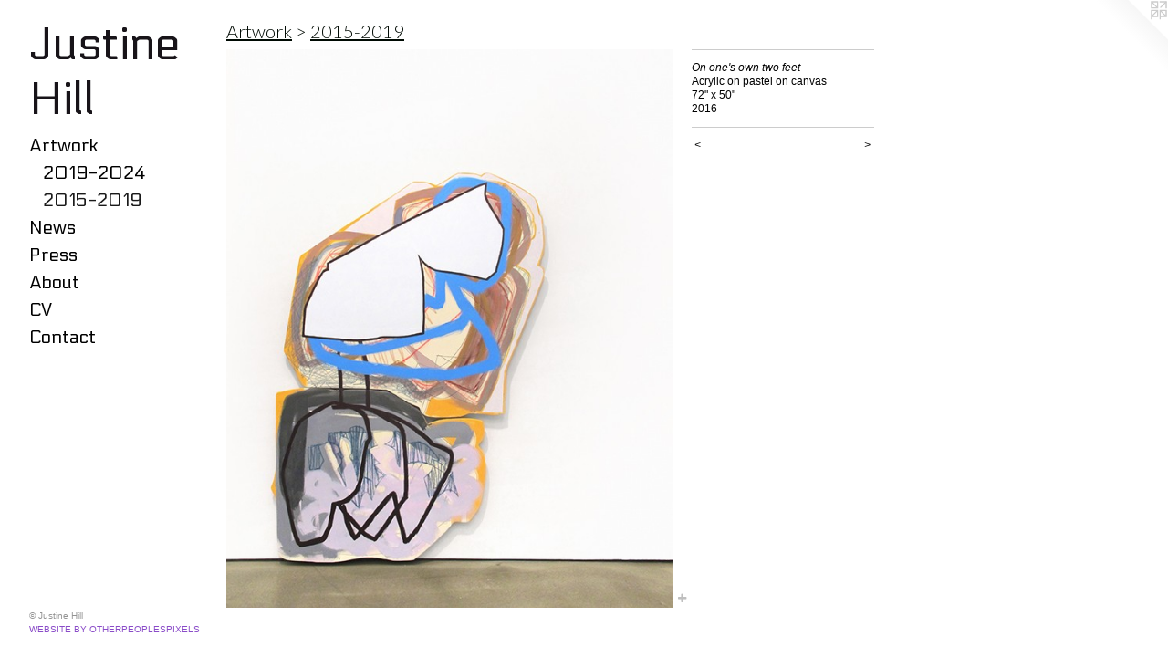

--- FILE ---
content_type: text/html;charset=utf-8
request_url: https://justinehill.com/artwork/4024474-On%20one%27s%20own%20two%20feet.html
body_size: 2987
content:
<!doctype html><html class="no-js a-image mobile-title-align--center has-mobile-menu-icon--left p-artwork has-page-nav l-bricks mobile-menu-align--center has-wall-text "><head><meta charset="utf-8" /><meta content="IE=edge" http-equiv="X-UA-Compatible" /><meta http-equiv="X-OPP-Site-Id" content="30798" /><meta http-equiv="X-OPP-Revision" content="2984" /><meta http-equiv="X-OPP-Locke-Environment" content="production" /><meta http-equiv="X-OPP-Locke-Release" content="v0.0.141" /><title>Justine Hill</title><link rel="canonical" href="https://justinehill.com/artwork/4024474-On%20one%27s%20own%20two%20feet.html" /><meta content="website" property="og:type" /><meta property="og:url" content="https://justinehill.com/artwork/4024474-On%20one%27s%20own%20two%20feet.html" /><meta property="og:title" content="On one's own two feet" /><meta content="width=device-width, initial-scale=1" name="viewport" /><link type="text/css" rel="stylesheet" href="//cdnjs.cloudflare.com/ajax/libs/normalize/3.0.2/normalize.min.css" /><link type="text/css" rel="stylesheet" media="only all" href="//maxcdn.bootstrapcdn.com/font-awesome/4.3.0/css/font-awesome.min.css" /><link type="text/css" rel="stylesheet" media="not all and (min-device-width: 600px) and (min-device-height: 600px)" href="/release/locke/production/v0.0.141/css/small.css" /><link type="text/css" rel="stylesheet" media="only all and (min-device-width: 600px) and (min-device-height: 600px)" href="/release/locke/production/v0.0.141/css/large-bricks.css" /><link type="text/css" rel="stylesheet" media="not all and (min-device-width: 600px) and (min-device-height: 600px)" href="/r17639182410000002984/css/small-site.css" /><link type="text/css" rel="stylesheet" media="only all and (min-device-width: 600px) and (min-device-height: 600px)" href="/r17639182410000002984/css/large-site.css" /><link type="text/css" rel="stylesheet" media="only all and (min-device-width: 600px) and (min-device-height: 600px)" href="//fonts.googleapis.com/css?family=Electrolize:400" /><link type="text/css" rel="stylesheet" media="only all and (min-device-width: 600px) and (min-device-height: 600px)" href="//fonts.googleapis.com/css?family=Lato:300" /><link type="text/css" rel="stylesheet" media="not all and (min-device-width: 600px) and (min-device-height: 600px)" href="//fonts.googleapis.com/css?family=Electrolize:400&amp;text=MENUHomeArtwksPbuCVnacJi%20l" /><script>window.OPP = window.OPP || {};
OPP.modernMQ = 'only all';
OPP.smallMQ = 'not all and (min-device-width: 600px) and (min-device-height: 600px)';
OPP.largeMQ = 'only all and (min-device-width: 600px) and (min-device-height: 600px)';
OPP.downURI = '/x/7/9/8/30798/.down';
OPP.gracePeriodURI = '/x/7/9/8/30798/.grace_period';
OPP.imgL = function (img) {
  !window.lazySizes && img.onerror();
};
OPP.imgE = function (img) {
  img.onerror = img.onload = null;
  img.src = img.getAttribute('data-src');
  //img.srcset = img.getAttribute('data-srcset');
};</script><script src="/release/locke/production/v0.0.141/js/modernizr.js"></script><script src="/release/locke/production/v0.0.141/js/masonry.js"></script><script src="/release/locke/production/v0.0.141/js/respimage.js"></script><script src="/release/locke/production/v0.0.141/js/ls.aspectratio.js"></script><script src="/release/locke/production/v0.0.141/js/lazysizes.js"></script><script src="/release/locke/production/v0.0.141/js/large.js"></script><script src="/release/locke/production/v0.0.141/js/hammer.js"></script><script>if (!Modernizr.mq('only all')) { document.write('<link type="text/css" rel="stylesheet" href="/release/locke/production/v0.0.141/css/minimal.css">') }</script><style>.media-max-width {
  display: block;
}

@media (min-height: 847px) {

  .media-max-width {
    max-width: 576.0px;
  }

}

@media (max-height: 847px) {

  .media-max-width {
    max-width: 68.0vh;
  }

}</style></head><body><header id="header"><a class=" site-title" href="/home.html"><span class=" site-title-text u-break-word">Justine Hill</span><div class=" site-title-media"></div></a><a id="mobile-menu-icon" class="mobile-menu-icon hidden--no-js hidden--large"><svg viewBox="0 0 21 17" width="21" height="17" fill="currentColor"><rect x="0" y="0" width="21" height="3" rx="0"></rect><rect x="0" y="7" width="21" height="3" rx="0"></rect><rect x="0" y="14" width="21" height="3" rx="0"></rect></svg></a></header><nav class=" hidden--large"><ul class=" site-nav"><li class="nav-item nav-home "><a class="nav-link " href="/home.html">Home</a></li><li class="nav-item expanded nav-museum "><a class="nav-link " href="/section/237575.html">Artwork</a><ul><li class="nav-gallery nav-item expanded "><a class="nav-link " href="/section/237661-2019-2024.html">2019-2024</a></li><li class="nav-gallery nav-item expanded "><a class="selected nav-link " href="/section/534022-2015-2019.html">2015-2019</a></li></ul></li><li class="nav-links nav-item "><a class="nav-link " href="/links.html">News</a></li><li class="nav-news nav-item "><a class="nav-link " href="/news.html">Press</a></li><li class="nav-flex1 nav-item "><a class="nav-link " href="/page/1-About.html">About</a></li><li class="nav-item nav-pdf1 "><a target="_blank" class="nav-link " href="//img-cache.oppcdn.com/fixed/30798/assets/FGJEsIgzBxFbFsaZ.pdf">CV</a></li><li class="nav-item nav-contact "><a class="nav-link " href="/contact.html">Contact</a></li></ul></nav><div class=" content"><nav class=" hidden--small" id="nav"><header><a class=" site-title" href="/home.html"><span class=" site-title-text u-break-word">Justine Hill</span><div class=" site-title-media"></div></a></header><ul class=" site-nav"><li class="nav-item nav-home "><a class="nav-link " href="/home.html">Home</a></li><li class="nav-item expanded nav-museum "><a class="nav-link " href="/section/237575.html">Artwork</a><ul><li class="nav-gallery nav-item expanded "><a class="nav-link " href="/section/237661-2019-2024.html">2019-2024</a></li><li class="nav-gallery nav-item expanded "><a class="selected nav-link " href="/section/534022-2015-2019.html">2015-2019</a></li></ul></li><li class="nav-links nav-item "><a class="nav-link " href="/links.html">News</a></li><li class="nav-news nav-item "><a class="nav-link " href="/news.html">Press</a></li><li class="nav-flex1 nav-item "><a class="nav-link " href="/page/1-About.html">About</a></li><li class="nav-item nav-pdf1 "><a target="_blank" class="nav-link " href="//img-cache.oppcdn.com/fixed/30798/assets/FGJEsIgzBxFbFsaZ.pdf">CV</a></li><li class="nav-item nav-contact "><a class="nav-link " href="/contact.html">Contact</a></li></ul><footer><div class=" copyright">© Justine Hill</div><div class=" credit"><a href="http://otherpeoplespixels.com/ref/justinehill.com" target="_blank">Website by OtherPeoplesPixels</a></div></footer></nav><main id="main"><a class=" logo hidden--small" href="http://otherpeoplespixels.com/ref/justinehill.com" title="Website by OtherPeoplesPixels" target="_blank"></a><div class=" page clearfix media-max-width"><h1 class="parent-title title"><a href="/section/237575.html" class="root title-segment hidden--small">Artwork</a><span class=" title-sep hidden--small"> &gt; </span><a class=" title-segment" href="/section/534022-2015-2019.html">2015-2019</a></h1><div class=" media-and-info"><div class=" page-media-wrapper media"><a class=" page-media" title="On one's own two feet" href="/artwork/4024476-The%20Symbiont.html" id="media"><img data-aspectratio="576/720" class="u-img " alt="On one's own two feet" src="//img-cache.oppcdn.com/fixed/30798/assets/Qgtp2ibtCaHQDs77.jpg" srcset="//img-cache.oppcdn.com/img/v1.0/s:30798/t:QkxBTksrVEVYVCtIRVJF/p:12/g:tl/o:2.5/a:50/q:90/1400x720-Qgtp2ibtCaHQDs77.jpg/576x720/f46d32df6c0b3f4c10edd4e6c6544064.jpg 576w,
//img-cache.oppcdn.com/img/v1.0/s:30798/t:QkxBTksrVEVYVCtIRVJF/p:12/g:tl/o:2.5/a:50/q:90/984x588-Qgtp2ibtCaHQDs77.jpg/470x588/3dbaa7f04be2fc86031ac3dc5ed50e63.jpg 470w,
//img-cache.oppcdn.com/fixed/30798/assets/Qgtp2ibtCaHQDs77.jpg 384w" sizes="(max-device-width: 599px) 100vw,
(max-device-height: 599px) 100vw,
(max-width: 384px) 384px,
(max-height: 480px) 384px,
(max-width: 470px) 470px,
(max-height: 588px) 470px,
576px" /></a><a class=" zoom-corner" style="display: none" id="zoom-corner"><span class=" zoom-icon fa fa-search-plus"></span></a><div class="share-buttons a2a_kit social-icons hidden--small" data-a2a-title="On one's own two feet" data-a2a-url="https://justinehill.com/artwork/4024474-On%20one%27s%20own%20two%20feet.html"><a target="_blank" class="u-img-link share-button a2a_dd " href="https://www.addtoany.com/share_save"><span class="social-icon share fa-plus fa "></span></a></div></div><div class=" info border-color"><div class=" wall-text border-color"><div class=" wt-item wt-title">On one's own two feet</div><div class=" wt-item wt-media">Acrylic on pastel on canvas</div><div class=" wt-item wt-dimensions">72" x 50"</div><div class=" wt-item wt-date">2016</div></div><div class=" page-nav hidden--small border-color clearfix"><a class=" prev" id="artwork-prev" href="/artwork/4024496-Installation%20view%20of%20%22They%20Just%20Behave%20Differently%22%20at%20Denny%20Gallery.html">&lt; <span class=" m-hover-show">previous</span></a> <a class=" next" id="artwork-next" href="/artwork/4024476-The%20Symbiont.html"><span class=" m-hover-show">next</span> &gt;</a></div></div></div><div class="share-buttons a2a_kit social-icons hidden--large" data-a2a-title="On one's own two feet" data-a2a-url="https://justinehill.com/artwork/4024474-On%20one%27s%20own%20two%20feet.html"><a target="_blank" class="u-img-link share-button a2a_dd " href="https://www.addtoany.com/share_save"><span class="social-icon share fa-plus fa "></span></a></div></div></main></div><footer><div class=" copyright">© Justine Hill</div><div class=" credit"><a href="http://otherpeoplespixels.com/ref/justinehill.com" target="_blank">Website by OtherPeoplesPixels</a></div></footer><div class=" modal zoom-modal" style="display: none" id="zoom-modal"><style>@media (min-aspect-ratio: 4/5) {

  .zoom-media {
    width: auto;
    max-height: 720px;
    height: 100%;
  }

}

@media (max-aspect-ratio: 4/5) {

  .zoom-media {
    height: auto;
    max-width: 576px;
    width: 100%;
  }

}
@supports (object-fit: contain) {
  img.zoom-media {
    object-fit: contain;
    width: 100%;
    height: 100%;
    max-width: 576px;
    max-height: 720px;
  }
}</style><div class=" zoom-media-wrapper"><img onerror="OPP.imgE(this);" onload="OPP.imgL(this);" data-src="//img-cache.oppcdn.com/fixed/30798/assets/Qgtp2ibtCaHQDs77.jpg" data-srcset="//img-cache.oppcdn.com/img/v1.0/s:30798/t:QkxBTksrVEVYVCtIRVJF/p:12/g:tl/o:2.5/a:50/q:90/1400x720-Qgtp2ibtCaHQDs77.jpg/576x720/f46d32df6c0b3f4c10edd4e6c6544064.jpg 576w,
//img-cache.oppcdn.com/img/v1.0/s:30798/t:QkxBTksrVEVYVCtIRVJF/p:12/g:tl/o:2.5/a:50/q:90/984x588-Qgtp2ibtCaHQDs77.jpg/470x588/3dbaa7f04be2fc86031ac3dc5ed50e63.jpg 470w,
//img-cache.oppcdn.com/fixed/30798/assets/Qgtp2ibtCaHQDs77.jpg 384w" data-sizes="(max-device-width: 599px) 100vw,
(max-device-height: 599px) 100vw,
(max-width: 384px) 384px,
(max-height: 480px) 384px,
(max-width: 470px) 470px,
(max-height: 588px) 470px,
576px" class="zoom-media lazyload hidden--no-js " alt="On one's own two feet" /><noscript><img class="zoom-media " alt="On one's own two feet" src="//img-cache.oppcdn.com/fixed/30798/assets/Qgtp2ibtCaHQDs77.jpg" /></noscript></div></div><div class=" offline"></div><script src="/release/locke/production/v0.0.141/js/small.js"></script><script src="/release/locke/production/v0.0.141/js/artwork.js"></script><script>var a2a_config = a2a_config || {};a2a_config.prioritize = ['facebook','twitter','linkedin','googleplus','pinterest','instagram','tumblr','share'];a2a_config.onclick = 1;(function(){  var a = document.createElement('script');  a.type = 'text/javascript'; a.async = true;  a.src = '//static.addtoany.com/menu/page.js';  document.getElementsByTagName('head')[0].appendChild(a);})();</script><script>window.oppa=window.oppa||function(){(oppa.q=oppa.q||[]).push(arguments)};oppa('config','pathname','production/v0.0.141/30798');oppa('set','g','true');oppa('set','l','bricks');oppa('set','p','artwork');oppa('set','a','image');oppa('rect','m','media','main');oppa('send');</script><script async="" src="/release/locke/production/v0.0.141/js/analytics.js"></script><script src="https://otherpeoplespixels.com/static/enable-preview.js"></script></body></html>

--- FILE ---
content_type: text/css;charset=utf-8
request_url: https://justinehill.com/r17639182410000002984/css/small-site.css
body_size: 363
content:
body {
  background-color: #FFFFFF;
  font-weight: normal;
  font-style: normal;
  font-family: "Lucida Sans Unicode", "Lucida Grande", sans-serif;
}

body {
  color: #000000;
}

main a {
  color: #8a4cc8;
}

main a:hover {
  text-decoration: underline;
  color: #a373d4;
}

main a:visited {
  color: #a373d4;
}

.site-title, .mobile-menu-icon {
  color: #181419;
}

.site-nav, .mobile-menu-link, nav:before, nav:after {
  color: #000000;
}

.site-nav a {
  color: #000000;
}

.site-nav a:hover {
  text-decoration: none;
  color: #1a1a1a;
}

.site-nav a:visited {
  color: #000000;
}

.site-nav a.selected {
  color: #1a1a1a;
}

.site-nav:hover a.selected {
  color: #000000;
}

footer {
  color: #949494;
}

footer a {
  color: #8a4cc8;
}

footer a:hover {
  text-decoration: underline;
  color: #a373d4;
}

footer a:visited {
  color: #a373d4;
}

.title, .news-item-title, .flex-page-title {
  color: #000a03;
}

.title a {
  color: #000a03;
}

.title a:hover {
  text-decoration: none;
  color: #003d12;
}

.title a:visited {
  color: #000a03;
}

.hr, .hr-before:before, .hr-after:after, .hr-before--small:before, .hr-before--large:before, .hr-after--small:after, .hr-after--large:after {
  border-top-color: #666666;
}

.button {
  background: #8a4cc8;
  color: #FFFFFF;
}

.social-icon {
  background-color: #000000;
  color: #FFFFFF;
}

.welcome-modal {
  background-color: #FFFFFF;
}

.site-title {
  font-family: "Electrolize", sans-serif;
  font-style: normal;
  font-weight: 400;
}

nav {
  font-family: "Electrolize", sans-serif;
  font-style: normal;
  font-weight: 400;
}

.wordy {
  text-align: left;
}

.site-title {
  font-size: 2.1875rem;
}

footer .credit a {
  color: #000000;
}

--- FILE ---
content_type: text/css; charset=utf-8
request_url: https://fonts.googleapis.com/css?family=Electrolize:400&text=MENUHomeArtwksPbuCVnacJi%20l
body_size: -440
content:
@font-face {
  font-family: 'Electrolize';
  font-style: normal;
  font-weight: 400;
  src: url(https://fonts.gstatic.com/l/font?kit=cIf5Ma1dtE0zSiGSiED7AUEDsohtQI3a9EZvlnyMvFCL0NxbO6-M85uUKlKfzaDAzRw&skey=530b3bebd29b1b4d&v=v20) format('woff2');
}
